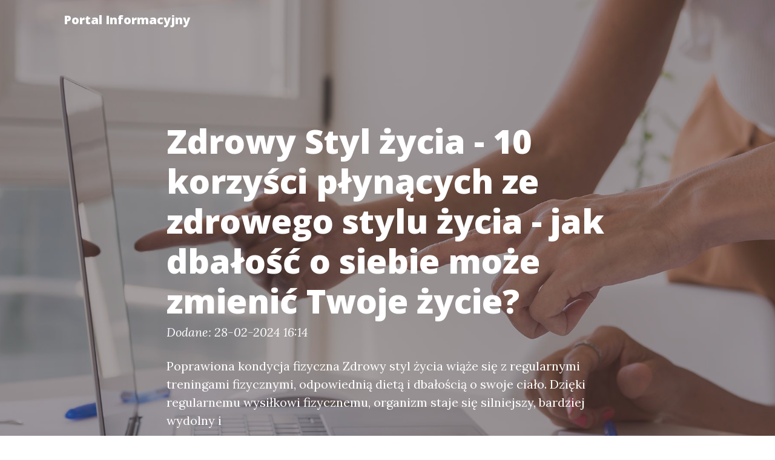

--- FILE ---
content_type: text/html
request_url: http://afmed.net.pl/10-korzysci-plynacych-ze-zdrowego-stylu-zycia-jak-dbalosc-o-siebie-moze-zmienic-twoje-zycie/
body_size: 5285
content:
<!doctype html>
<html lang="">
  <head>
    <base href="http://afmed.net.pl/">
    <meta charset="utf-8">
    <meta name="viewport" content="width=device-width, initial-scale=1, shrink-to-fit=no">
    <meta name="description" content="10 korzyści płynących ze zdrowego stylu życia - jak dbałość o siebie może zmienić Twoje życie? czyli Zdrowy styl życia ilniejszy, bardziej wydolny i odporny na choroby. Regularne ćwiczenia pozwalają również zwiększyć masę mięśniową i poprawić sylwetkę.

Poprawiona kondycja psychiczna
Zdrowy styl życia nie korzysta jed">
    <meta name="keywords" content="">
    <title>Zdrowy Styl życia - 10 korzyści płynących ze zdrowego stylu życia - jak dbałość o siebie może zmienić Twoje życie?</title>


    <!-- Bootstrap core CSS -->
    <link href="Public/Layouts/BS4/vendor/bootstrap/css/bootstrap.min.css" rel="stylesheet">

    <!-- Custom fonts for this template -->
    <link href="Public/Layouts/BS4/vendor/fontawesome-free/css/all.min.css" rel="stylesheet" type="text/css">
    <link href='https://fonts.googleapis.com/css?family=Lora:400,700,400italic,700italic' rel='stylesheet' type='text/css'>
    <link href='https://fonts.googleapis.com/css?family=Open+Sans:300italic,400italic,600italic,700italic,800italic,400,300,600,700,800' rel='stylesheet' type='text/css'>

    <!-- Custom styles for this template -->
    <link href="Public/Layouts/BS4/css/clean-blog.css" rel="stylesheet">
    
  </head>
  <body>
    
    <!-- Navigation -->
    <nav class="navbar navbar-expand-lg navbar-light fixed-top" id="mainNav">
      <div class="container">
        <a class="navbar-brand" href="http://afmed.net.pl/" title="Zdrowy Styl życia - 10 korzyści płynących ze zdrowego stylu życia - jak dbałość o siebie może zmienić Twoje życie?">
          Portal Informacyjny
        </a>
        <button class="navbar-toggler navbar-toggler-right" type="button" data-toggle="collapse" data-target="#navbarResponsive" aria-controls="navbarResponsive" aria-expanded="false" aria-label="Toggle navigation">
          Menu
          <i class="fas fa-bars"></i>
        </button>
        <div class="collapse navbar-collapse" id="navbarResponsive">
          <ul class="navbar-nav ml-auto">
            <ul class="nav navbar-nav"></ul>
          </ul>
        </div>
      </div>
    </nav>
<!-- Page Header -->
  <header class="masthead" style="background-image: url('Public/Layouts/BS4/img/head/3386299.jpg')">
    <div class="overlay"></div>
    <div class="container">
      <div class="row">
        <div class="col-lg-8 col-md-10 mx-auto">
          <div class="post-heading">
            <h1>Zdrowy Styl życia - 10 korzyści płynących ze zdrowego stylu życia - jak dbałość o siebie może zmienić Twoje życie?</h1>
            <span class="meta">Dodane: 28-02-2024 16:14</span>
            <p class="">Poprawiona kondycja fizyczna
Zdrowy styl życia wiąże się z regularnymi treningami fizycznymi, odpowiednią dietą i dbałością o swoje ciało. Dzięki regularnemu wysiłkowi fizycznemu, organizm staje się silniejszy, bardziej wydolny i </p>
          </div>
        </div>
      </div>
    </div>
  </header>
<article>
    <div class="container">
      <div class="row">
        <div class="col-lg-8 col-md-10 mx-auto">
        <div class="col-md-12 py-4">
	<img src="Public/images/040.jpg" alt="Zdrowy Styl życia - 10 korzyści płynących ze zdrowego stylu życia - jak dbałość o siebie może zmienić Twoje życie?" class="float-left pr-2 pb-2">
	 <a href="http://zdrowie-i-uroda.afmed.net.pl/10-korzysci-plynacych-ze-zdrowego-stylu-zycia-jak-dbalosc-o-siebie-moze-zmienic-twoje-zycie.html">Zdrowy styl życia</a> <br /><h3>Poprawiona kondycja fizyczna</h3><br />
<p>Zdrowy styl życia wiąże się z regularnymi treningami fizycznymi, odpowiednią dietą i dbałością o swoje ciało. Dzięki regularnemu wysiłkowi fizycznemu, organizm staje się silniejszy, bardziej wydolny i odporny na choroby. Regularne ćwiczenia pozwalają również zwiększyć masę mięśniową i poprawić sylwetkę.</p><br />
<br />
<h3>Poprawiona kondycja psychiczna</h3><br />
<p>Zdrowy styl życia nie korzysta jedynie na naszym ciele, ale również na psych
</div>
        <hr>
      </div>
    </div>
  </div>
</article>

<div class="container-fluid bg-dark py-3">
  <div class="row">
    <div class="col-md-12">
      <a class="navbar-brand p-0 m-0 text-center text-white" href="http://afmed.net.pl/">
        Portal Informacyjny
      </a>
    </div>
  </div>
</div>
<footer class="container-fluid bg-light">
  <div class="row">
    <div class="col-md-4">
      <p><a href="http://afmed.net.pl/sitemap.xml">Mapa strony</a></p>
    </div>
    <div class="col-md-4">
      <h4 class="">Najnowsze wpisy</h4><nav class="nav flex-column small"><a href="nauczanie-o-architekturze-klucz-do-zrozumienia-przestrzeni-i-kultury" class="" >Nauczanie o architekturze: Klucz do zrozumienia przestrzeni i kultury</a><a href="elektronika-w-nauczaniu-nowoczesne-narzedzia-wspierajace-proces-edukacji" class="" >Elektronika w nauczaniu: Nowoczesne narzędzia wspierające proces edukacji</a><a href="elektronika-w-nauczaniu-nowe-mozliwosci-edukacyjne-w-erze-cyfrowej" class="" >Elektronika w nauczaniu: Nowe możliwości edukacyjne w erze cyfrowej</a><a href="nauczanie-wychowania-fizycznego-klucz-do-zdrowego-stylu-zycia-i-wszechstronnego-rozwoju-uczniow" class="" >Nauczanie wychowania fizycznego: Klucz do zdrowego stylu życia i wszechstronnego rozwoju uczniów</a><a href="edukacja-ekologiczna-klucz-do-zrownowazonej-przyszlosci-2" class="" >Edukacja ekologiczna: Klucz do zrównoważonej przyszłości</a><a href="edukacja-ekologiczna-klucz-do-zrownowazonej-przyszlosci" class="" >Edukacja ekologiczna: Klucz do zrównoważonej przyszłości</a><a href="organizowanie-wycieczek-szkolnych-kluczowe-wskazowki-i-najlepsze-praktyki" class="" >Organizowanie wycieczek szkolnych: Kluczowe wskazówki i najlepsze praktyki</a><a href="organizowanie-wycieczek-szkolnych-klucz-do-niezapomnianych-doswiadczen-i-efektywnej-edukacji" class="" >Organizowanie wycieczek szkolnych: Klucz do niezapomnianych doświadczeń i efektywnej edukacji</a><a href="prawa-nauczyciela-kluczowe-aspekty-ochrony-zawodowej-i-godnosci-w-edukacji" class="" >Prawa nauczyciela: Kluczowe aspekty ochrony zawodowej i godności w edukacji</a><a href="technologia-w-pracy-nauczyciela-nowoczesne-narzedzia-wspierajace-edukacje" class="" >Technologia w pracy nauczyciela: Nowoczesne narzędzia wspierające edukację</a><a href="pozycjonowanie-stron-rybnik-klucz-do-sukcesu-twojego-biznesu-w-internecie" class="" >Pozycjonowanie Stron Rybnik: Klucz do Sukcesu Twojego Biznesu w Internecie</a><a href="technologia-w-pracy-nauczyciela-jak-nowoczesne-narzedzia-zmieniaja-edukacje" class="" >Technologia w pracy nauczyciela: Jak nowoczesne narzędzia zmieniają edukację?</a><a href="pozycjonowanie-stron-rybnik-jak-zwiekszyc-widocznosc-swojej-strony-w-lokalnych-wynikach-wyszukiwania" class="" >Pozycjonowanie stron Rybnik – Jak zwiększyć widoczność swojej strony w lokalnych wynikach wyszukiwania?</a><a href="technologia-w-pracy-nauczyciela-nowe-narzedzia-i-metody-w-edukacji-xxi-wieku" class="" >Technologia w pracy nauczyciela: Nowe narzędzia i metody w edukacji XXI wieku</a><a href="style-meblarskie-w-architekturze-jak-umeblowanie-ksztaltuje-przestrzen" class="" >Style meblarskie w architekturze: Jak umeblowanie kształtuje przestrzeń</a><a href="wentylowane-krzesla-gamingowe-komfort-i-swiezosc-podczas-dlugich-sesji-gier" class="" >Wentylowane krzesła gamingowe: Komfort i świeżość podczas długich sesji gier</a><a href="najtansze-biurka-do-nauki-dla-dziecka-przewodnik-po-najlepszych-ofertach" class="" >Najtańsze biurka do nauki dla dziecka: Przewodnik po najlepszych ofertach</a><a href="dobre-krzesla-do-cwiczen-w-domu-jak-wybrac-idealny-model-dla-siebie" class="" >Dobre krzesła do ćwiczeń w domu – jak wybrać idealny model dla siebie?</a><a href="stylowe-krzesla-dla-kancelarii-notarialnej-jak-wybrac-idealne-meble-do-profesjonalnego-wnetrza" class="" >Stylowe krzesła dla kancelarii notarialnej – jak wybrać idealne meble do profesjonalnego wnętrza?</a><a href="stylowe-krzesla-dla-kancelarii-notarialnej-jak-wybrac-idealne-meble-ktore-podkresla-elegancje-twojego-biura" class="" >Stylowe krzesła dla kancelarii notarialnej: Jak wybrać idealne meble, które podkreślą elegancję Twojego biura</a><a href="stylowe-krzesla-do-nowoczesnej-restauracji-jak-wybrac-idealne-meble-ktore-zachwyca-gosci" class="" >Stylowe krzesła do nowoczesnej restauracji: Jak wybrać idealne meble, które zachwycą gości?</a><a href="stylowe-krzesla-dla-kancelarii-notarialnej-jak-polaczyc-elegancje-z-funkcjonalnoscia" class="" >Stylowe krzesła dla kancelarii notarialnej: Jak połączyć elegancję z funkcjonalnością?</a><a href="stylowe-krzesla-do-nowoczesnej-restauracji-klucz-do-wyjatkowej-atmosfery-i-komfortu" class="" >Stylowe krzesła do nowoczesnej restauracji: Klucz do wyjątkowej atmosfery i komfortu</a><a href="najtansze-krzesla-do-komputera-komfort-i-oszczednosc-w-jednym" class="" >Najtańsze krzesła do komputera – Komfort i oszczędność w jednym!</a><a href="najtansze-krzesla-do-komputera-jak-wybrac-wygodne-i-budzetowe-rozwiazania" class="" >Najtańsze krzesła do komputera: Jak wybrać wygodne i budżetowe rozwiązania?</a><a href="biznes-meblowy-w-polsce-trendy-wybrane-wyzwania-i-przyszlosc-branzy" class="" >Biznes meblowy w Polsce: Trendy, Wybrane Wyzwania i Przyszłość Branży</a><a href="rozrywka-w-pracy-nauczyciela-klucz-do-motywacji-i-efektywnosci-w-edukacji" class="" >Rozrywka w pracy nauczyciela: Klucz do motywacji i efektywności w edukacji</a><a href="rozrywka-w-pracy-nauczyciela-klucz-do-efektywnego-nauczania-i-motywacji-uczniow" class="" >Rozrywka w pracy nauczyciela: Klucz do efektywnego nauczania i motywacji uczniów</a><a href="rozrywka-w-pracy-nauczyciela-klucz-do-kreatywnosci-i-efektywnosci-w-edukacji" class="" >Rozrywka w pracy nauczyciela: Klucz do kreatywności i efektywności w edukacji</a><a href="biznes-meblowy-w-polsce-trendy-wyzwania-i-przyszlosc-branzy" class="" >Biznes meblowy w Polsce: Trendy, Wyzwania i Przyszłość Branży</a></nav>
    </div>
    <div class="col-md-4">
      <h4 class="">Polecane wpisy</h4><nav class="nav flex-column small"><a href="kompletny-przewodnik-po-wyborze-odpowiedniej-koldry-do-spania-dla-glebokiego-i-spokojnego-snu" class="" >Kompletny przewodnik po wyborze odpowiedniej kołdry do spania dla głębokiego i spokojnego snu</a><a href="rodzaje-biznesow-medycznych-w-polsce-ktore-galezie-medycyny-odnosza-sukces-w-polskim-rynku" class="" >Rodzaje biznesów medycznych w Polsce: Które gałęzie medycyny odnoszą sukces w polskim rynku?</a><a href="nowoczesna-medycyna-rewolucja-w-diagnozowaniu-i-leczeniu-chorob" class="" >Nowoczesna medycyna - rewolucja w diagnozowaniu i leczeniu chorób</a><a href="zalety-i-wady-materacy-160x200-jak-wybrac-odpowiedni-rozmiar-dla-siebie" class="" >Zalety i wady materacy 160x200 - jak wybrać odpowiedni rozmiar dla siebie?</a><a href="prywatny-detektyw-zawod-pelen-tajemnic-i-nieodkrytych-historii" class="" >Prywatny detektyw – Zawód pełen tajemnic i nieodkrytych historii</a><a href="biznes-w-powiatach-lokalne-perspektywy-i-mozliwosci-rozwoju" class="" >Biznes w powiatach: lokalne perspektywy i możliwości rozwoju</a><a href="meble-reklamowe-klucz-do-efektywnej-promocji-w-przestrzeni-publicznej" class="" >Meble reklamowe: Klucz do efektywnej promocji w przestrzeni publicznej</a><a href="obsluga-lucid-kluczowe-wskazowki-i-najlepsze-praktyki-dla-efektywnego-zarzadzania" class="" >Obsługa LUCID: Kluczowe wskazówki i najlepsze praktyki dla efektywnego zarządzania</a><a href="czy-warto-prowadzic-biznes-sklepowy-przemyslane-decyzje-na-drodze-do-sukcesu" class="" >Czy warto prowadzić biznes sklepowy? Przemyślane decyzje na drodze do sukcesu</a><a href="3-pomysly-na-zdrowie-jak-zadbac-o-siebie-w-codziennym-zyciu" class="" >3 pomysły na zdrowie: Jak zadbać o siebie w codziennym życiu</a><a href="ochrona-srodowiska-dla-firm-technologicznych-kluczowe-wyzwania-i-innowacyjne-rozwiazania" class="" >Ochrona środowiska dla firm technologicznych: Kluczowe wyzwania i innowacyjne rozwiązania</a><a href="swiadectwo-charakterystyki-energetycznej-kluczowa-informacja-o-efektywnosci-energetycznej-budynkow" class="" >Świadectwo charakterystyki energetycznej: Kluczowa informacja o efektywności energetycznej budynków</a><a href="obliczanie-sladu-weglowego-w-branzy-sportowej-kluczowe-kroki-ku-zrownowazonemu-rozwojowi" class="" >Obliczanie śladu węglowego w branży sportowej: Kluczowe kroki ku zrównoważonemu rozwojowi</a><a href="obliczanie-sladu-weglowego-w-motoryzacji-klucz-do-zrownowazonego-rozwoju-branzy-transportowej" class="" >Obliczanie śladu węglowego w motoryzacji: Klucz do zrównoważonego rozwoju branży transportowej</a><a href="wsparcie-dla-firm-wprowadzajacych-na-rynek-ue-produkty-zagrazajace-wylesianiem-kluczowe-inicjatywy-i-mozliwosci-finansowania" class="" >Wsparcie dla firm wprowadzających na rynek UE produkty zagrażające wylesianiem: Kluczowe inicjatywy i możliwości finansowania</a><a href="lozko-chowane-w-szafie-innowacyjne-rozwiazanie-dla-malych-przestrzeni" class="" >Łóżko chowane w szafie: Innowacyjne rozwiązanie dla małych przestrzeni</a><a href="pozycjonowanie-zrob-to-sam-skuteczne-strategie-dotarcia-na-szczyt-w-wynikach-wyszukiwania" class="" >Pozycjonowanie zrób to sam: skuteczne strategie dotarcia na szczyt w wynikach wyszukiwania</a><a href="citygruzpl-profesjonalny-wywoz-odpadow-w-warszawie-sprawdzone-rozwiazania-dla-czystszego-miasta" class="" >Citygruz.pl - profesjonalny wywóz odpadów w Warszawie, sprawdzone rozwiązania dla czystszego miasta</a><a href="prawo-dla-architekta-kluczowe-aspekty-prawne-w-pracy-projektanta-i-budowniczego" class="" >Prawo dla architekta: Kluczowe aspekty prawne w pracy projektanta i budowniczego</a><a href="budownictwo-kluczowa-branza-przemyslowa-wplywajaca-na-rozwoj-spoleczno-gospodarczy" class="" >Budownictwo: kluczowa branża przemysłowa wpływająca na rozwój społeczno-gospodarczy</a><a href="korzystaj-z-portalu-prawnego-szybki-i-latwy-dostep-do-informacji-prawnych" class="" >Korzystaj z portalu prawnego - szybki i łatwy dostęp do informacji prawnych.</a><a href="kompleksowe-wsparcie-w-zakresie-raportowania-cbam-dla-firm-klucz-do-efektywnosci-i-zgodnosci-z-regulacjami" class="" >Kompleksowe wsparcie w zakresie raportowania CBAM dla firm: Klucz do efektywności i zgodności z regulacjami</a><a href="ochrona-srodowiska-dla-firm-z-branzy-rozrywkowej-innowacyjne-praktyki-na-rzecz-zrownowazonego-rozwoju" class="" >Ochrona środowiska dla firm z branży rozrywkowej: Innowacyjne Praktyki na Rzecz Zrównoważonego Rozwoju</a><a href="biznes-w-powiatach-analiza-lokalnych-rynkow-i-perspektywy-rozwoju" class="" >Biznes w powiatach: analiza lokalnych rynków i perspektywy rozwoju</a><a href="suplementy-wspomagajace-nauke-dziecka-z-adhd-jak-wspierac-rozwoj-i-koncentracje-najmlodszych" class="" >Suplementy wspomagające naukę dziecka z ADHD: Jak wspierać rozwój i koncentrację najmłodszych</a><a href="rola-marketingu-w-rozwoju-biznesu-i-firmy" class="" >Rola marketingu w rozwoju biznesu i firmy</a><a href="lastryko-ekologiczny-trend-w-nowoczesnym-designie-wnetrz" class="" >Lastryko: Ekologiczny Trend w Nowoczesnym Designie Wnętrz</a><a href="najwazniejsze-informacje-o-szkoleniach-bhp-wszystko-co-powinienes-wiedziec" class="" >Najważniejsze informacje o Szkoleniach BHP - wszystko, co powinieneś wiedzieć</a><a href="reklama-dla-architekta-klucz-do-sukcesu-w-konkurencyjnym-swiecie-budownictwa" class="" >Reklama dla architekta: Klucz do sukcesu w konkurencyjnym świecie budownictwa</a><a href="ile-pradu-pobiera-lodowka-monitoring-komputerowy-jak-skutecznie-sledzic-zuzycie-energii-w-twoim-gospodarstwie-domowym" class="" >Ile prądu pobiera lodówka - monitoring komputerowy: Jak skutecznie śledzić zużycie energii w Twoim gospodarstwie domowym?</a></nav>
    </div>
  </div>
</footer>
<div class="container-fluid bg-dark">
<div class="row">
    <div class="col-md-12">
      <p class="text-white text-center"> http://afmed.net.pl/</p>
    </div>
  </div>
</div>
<!-- Bootstrap core JavaScript -->
  <script src="Public/Layouts/BS4/vendor/jquery/jquery.min.js"></script>
  <script src="Public/Layouts/BS4/vendor/bootstrap/js/bootstrap.bundle.min.js"></script>

  <!-- Custom scripts for this template -->
  <script src="Public/Layouts/BS4/js/clean-blog.min.js"></script>
  
</body>
</html>